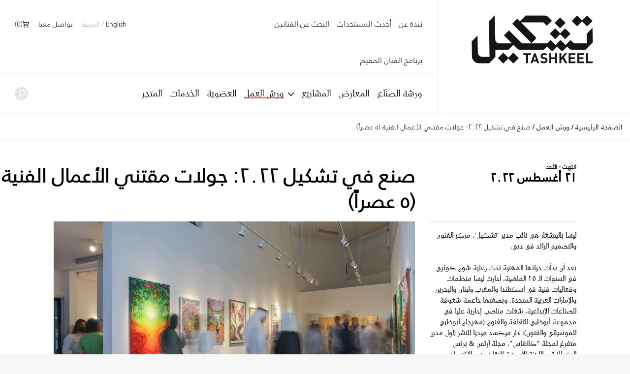

--- FILE ---
content_type: text/html; charset=UTF-8
request_url: https://tashkeel.org/ar/workshops/5pm-made-in-tashkeel-2022-collector-tours
body_size: 11216
content:


<!DOCTYPE html>
<!--[if IE 8]><html 	xmlns="http://www.w3.org/1999/xhtml"
	lang="ar"
			dir="rtl"
	 class="rtl ar no-js lt-ie10 lt-ie9"> <![endif]-->
<!--[if IE 9]><html 	xmlns="http://www.w3.org/1999/xhtml"
	lang="ar"
			dir="rtl"
	 class="rtl ar no-js lt-ie10"> <![endif]-->
<!--[if gt IE 8]><!--> <html 	xmlns="http://www.w3.org/1999/xhtml"
	lang="ar"
			dir="rtl"
	 class="rtl ar no-js"> <!--<![endif]-->

<head>
	<meta charset="utf-8">
	<meta http-equiv="X-UA-Compatible" content="IE=edge">
  <style>[x-cloak] { display: none !important; }</style>
		<meta name="viewport" content="width=device-width,user-scalable=no,initial-scale=1.0,maximum-scale=1.0">
	<link rel="home" href="https://tashkeel.org/ar/" />
  
<link rel="apple-touch-icon" sizes="57x57" href="/apple-icon-57x57.png?v=2">
<link rel="apple-touch-icon" sizes="60x60" href="/apple-icon-60x60.png?v=2">
<link rel="apple-touch-icon" sizes="72x72" href="/apple-icon-72x72.png?v=2">
<link rel="apple-touch-icon" sizes="76x76" href="/apple-icon-76x76.png?v=2">
<link rel="apple-touch-icon" sizes="114x114" href="/apple-icon-114x114.png?v=2">
<link rel="apple-touch-icon" sizes="120x120" href="/apple-icon-120x120.png?v=2">
<link rel="apple-touch-icon" sizes="144x144" href="/apple-icon-144x144.png?v=2">
<link rel="apple-touch-icon" sizes="152x152" href="/apple-icon-152x152.png?v=2">
<link rel="apple-touch-icon" sizes="180x180" href="/apple-icon-180x180.png?v=2">
<link rel="icon" type="image/png" sizes="192x192"  href="/android-icon-192x192.png?v=2">
<link rel="icon" type="image/png" sizes="32x32" href="/favicon-32x32.png?v=2">
<link rel="icon" type="image/png" sizes="96x96" href="/favicon-96x96.png?v=2">
<link rel="icon" type="image/png" sizes="16x16" href="/favicon-16x16.png?v=2">
<link rel="manifest" href="/manifest.json?v=2">
<meta name="msapplication-TileColor" content="#ffffff">
<meta name="msapplication-TileImage" content="/ms-icon-144x144.png?v=2">
<meta name="theme-color" content="#ffffff">

    
              
    <script defer src="https://cdn.jsdelivr.net/npm/alpinejs@3.x.x/dist/cdn.min.js"></script>

  <!--[if lt IE 9]>
  <script src="/assets/js/vendor/html5shiv.min.js"></script>
  <![endif]-->


<title>Tashkeel | صنع في تشكيل ٢٠٢٢: جولات مقتني الأعمال الفنية (٥ عصراً)</title>
<script>window.dataLayer = window.dataLayer || [];
(function(w,d,s,l,i){w[l]=w[l]||[];w[l].push({'gtm.start':
new Date().getTime(),event:'gtm.js'});var f=d.getElementsByTagName(s)[0],
j=d.createElement(s),dl=l!='dataLayer'?'&l='+l:'';j.async=true;j.src=
'https://www.googletagmanager.com/gtm.js?id='+i+dl;f.parentNode.insertBefore(j,f);
})(window,document,'script','dataLayer','GTM-P494R9VN');
</script><meta name="generator" content="SEOmatic">
<meta name="description" content="Established in Dubai in 2008 by Lateefa bint Maktoum, Tashkeel seeks to provide a nurturing environment for the growth of contemporary art and design…">
<meta name="referrer" content="no-referrer-when-downgrade">
<meta name="robots" content="all">
<meta content="100063792673856" property="fb:profile_id">
<meta content="ar" property="og:locale">
<meta content="en_US" property="og:locale:alternate">
<meta content="Tashkeel" property="og:site_name">
<meta content="website" property="og:type">
<meta content="https://tashkeel.org/ar/workshops/5pm-made-in-tashkeel-2022-collector-tours" property="og:url">
<meta content="صنع في تشكيل ٢٠٢٢: جولات مقتني الأعمال الفنية (٥ عصراً)" property="og:title">
<meta content="Established in Dubai in 2008 by Lateefa bint Maktoum, Tashkeel seeks to provide a nurturing environment for the growth of contemporary art and design…" property="og:description">
<meta content="https://tashkeel.org/volumes/default/_1200x630_crop_center-center_82_none/tashkeel-logo.png?mtime=1670262353" property="og:image">
<meta content="1200" property="og:image:width">
<meta content="630" property="og:image:height">
<meta content="https://www.facebook.com/TashkeelStudio/" property="og:see_also">
<meta content="https://twitter.com/tashkeel" property="og:see_also">
<meta name="twitter:card" content="summary_large_image">
<meta name="twitter:site" content="@tashkeel">
<meta name="twitter:creator" content="@tashkeel">
<meta name="twitter:title" content="صنع في تشكيل ٢٠٢٢: جولات مقتني الأعمال الفنية (٥ عصراً)">
<meta name="twitter:description" content="Established in Dubai in 2008 by Lateefa bint Maktoum, Tashkeel seeks to provide a nurturing environment for the growth of contemporary art and design…">
<meta name="twitter:image" content="https://tashkeel.org/volumes/default/_1200x630_crop_center-center_82_none/tashkeel-logo.png?mtime=1670262353">
<meta name="twitter:image:width" content="1200">
<meta name="twitter:image:height" content="630">
<link href="https://tashkeel.org/ar/workshops/5pm-made-in-tashkeel-2022-collector-tours" rel="canonical">
<link href="https://tashkeel.org/ar" rel="home">
<link href="https://tashkeel.org/ar/workshops/5pm-made-in-tashkeel-2022-collector-tours" rel="alternate" hreflang="ar">
<link href="https://tashkeel.org/workshops/5pm-made-in-tashkeel-2022-collector-tours" rel="alternate" hreflang="x-default">
<link href="https://tashkeel.org/workshops/5pm-made-in-tashkeel-2022-collector-tours" rel="alternate" hreflang="en-us">
<link href="/assets/css/fonts.css?v=1740197803" rel="stylesheet">
<link href="/assets/css/vendor/normalize.css?v=1740197903" rel="stylesheet">
<link href="/assets/vendor_pkg/owlcarousel/owl.carousel.css?v=1740198289" rel="stylesheet">
<link href="/assets/vendor_pkg/fresco/fresco.css?v=1740198277" rel="stylesheet">
<link href="/assets/vendor_pkg/fancybox/jquery.fancybox.css?v=1740198274" rel="stylesheet">
<link href="/assets/vendor_pkg/tipped/css/tipped/tipped.css?v=1740198319" rel="stylesheet">
<link href="/assets/css/application.css?v=1740197766" rel="stylesheet"></head>
<body><noscript><iframe src="https://www.googletagmanager.com/ns.html?id=GTM-P494R9VN"
height="0" width="0" style="display:none;visibility:hidden"></iframe></noscript>

<div id="container" class="remodal-bg">
	<div id="containerInner">

		<header id="top">

			<div class="logo">
				<a href="https://tashkeel.org/ar/" title="الصفحة الرئيسية">
					<img src="/assets/img/logo_tashkeel_lg_v2024.png?v=2" alt="تشكيل">
				</a>
			</div>

			<div id="nav" class="navBars">

        				<div class="topNavBars">

										<div class="primaryNav">
						<nav>
							<ul>
								<li class="home"><a href="https://tashkeel.org/ar/" title="الصفحة الرئيسية" class="">الصفحة الرئيسية</a></li>
								<li class="studios"><a href="https://tashkeel.org/ar/makerspace" title="ورشة الصنّاع" class="">ورشة الصنّاع</a></li>
								<li class="exhibitions"><a href="https://tashkeel.org/ar/exhibitions" title="المعارض" class="">المعارض</a></li>
								<li class="projects"><a href="https://tashkeel.org/ar/projects" title="المشاريع" class="">المشاريع</a></li>
								<li class="workshops">
									<a href="https://tashkeel.org/ar/workshops" title="ورش العمل" class="active">ورش العمل</a>
									<ul>
										<li><a href="https://tashkeel.org/ar/workshops/adult" title="Adult Workshops">الكبار</a></li>
										<li><a href="https://tashkeel.org/ar/workshops/youth" title="ورش عمل الصغار">الصغار</a></li>
									</ul>
								</li>
								<li class="youth"><a href="https://tashkeel.org/ar/membership" title="العضوية" class="">العضوية</a></li>
                <li class="consultancy"><a href="https://tashkeel.org/ar/consultancy" title="الخدمات الاستشارية" class="">الخدمات</a></li>
								<li class="residencies"><a href="https://shop.tashkeel.org" target="_blank" title="المتجر">المتجر</a></li>
							</ul>
						</nav>
					</div>

					<div class="utilityNavA">
						<nav>
							<ul>
								<li><a href="https://tashkeel.org/ar/about" title="نبذة عن" >نبذة عن</a></li>
								<li><a href="https://tashkeel.org/ar/calendar" title="أحدث المستجدات" class="">أحدث المستجدات</a></li>
                <li><a href="https://tashkeel.org/ar/artists" title="البحث عن الفنانين" class="">البحث عن الفنانين</a></li>
                <li class="residencies"><a href="https://tashkeel.org/ar/residencies" title="برنامج الفنان المقيم" class="">برنامج الفنان المقيم</a></li>
																							</ul>
						</nav>
					</div>

					<div class="utilityNavB">
						<nav>
							<ul>
                												<li class="languageSwitcher">
									<a href="https://tashkeel.org/workshops/5pm-made-in-tashkeel-2022-collector-tours" dir="ltr"  title="English">English</a>
									<span class="divider">/</span>
									<a href="https://tashkeel.org/ar/workshops/5pm-made-in-tashkeel-2022-collector-tours" dir="rtl" class="active" title="العربية">العربية</a>
								</li>
								<li class="contact"><a href="https://tashkeel.org/ar/contact" title="تواصل معنا" class="">تواصل معنا</a></li>
                <li>
                  <script>
                    async function getCartTotalQty() {
                      const headers = new Headers({
                        'Content-Type': 'application/json',
                        'Accept': 'application/json',
                        'X-Requested-With': 'XMLHttpRequest'
                      });

                      const myRequest = new Request('?action=commerce/cart/get-cart', {
                        responseType: 'json',
                        headers: headers
                      });

                      const response = await fetch(myRequest);
                      let c = await response.json();
                      return c.cart.totalQty;
                    }
                  </script>
                  <a title="السلّة"
                     href="https://tashkeel.org/ar/cart"
                     x-data="{}"
                     class=" inline-flex align-baseline gap-2"
                     style="transform: translateY(1px)">
                    <svg aria-hidden="true" focusable="false" role="presentation" viewBox="0 0 25 25"
                         width="13"
                         height="13"
                         style="transform: translateY(1px)"><path d="M5.058 23a2 2 0 1 0 4.001-.001A2 2 0 0 0 5.058 23zm12.079 0c0 1.104.896 2 2 2s1.942-.896 1.942-2-.838-2-1.942-2-2 .896-2 2zM0 1a1 1 0 0 0 1 1h1.078l.894 3.341L5.058 13c0 .072.034.134.042.204l-1.018 4.58A.997.997 0 0 0 5.058 19h16.71a1 1 0 0 0 0-2H6.306l.458-2.061c.1.017.19.061.294.061h12.31c1.104 0 1.712-.218 2.244-1.5l3.248-6.964C25.423 4.75 24.186 4 23.079 4H5.058c-.157 0-.292.054-.438.088L3.844.772A1 1 0 0 0 2.87 0H1a1 1 0 0 0-1 1zm5.098 5H22.93l-3.192 6.798c-.038.086-.07.147-.094.19-.067.006-.113.012-.277.012H7.058v-.198l-.038-.195L5.098 6z"></path></svg>
                    <span>(<span x-text="await getCartTotalQty()">0</span>)</span>
                  </a></li>
							</ul>
						</nav>
					</div>
				</div>

				<div class="bottomNavBars">
					<div class="primaryNav">
						<nav>
							<ul>
								<li class="studios"><a href="https://tashkeel.org/ar/makerspace" title="ورشة الصنّاع" class="">ورشة الصنّاع</a></li>
								<li class="exhibitions"><a href="https://tashkeel.org/ar/exhibitions" title="المعارض" class="">المعارض</a></li>
								<li class="projects"><a href="https://tashkeel.org/ar/projects" title="المشاريع" class="">المشاريع</a></li>
								<li class="workshops submenu__trigger">
									<a href="https://tashkeel.org/ar/workshops" title="ورش العمل" class="active">ورش العمل</a>
									<ul>
										<li><a href="https://tashkeel.org/ar/workshops/adult" title="Adult Workshops">الكبار</a></li>
										<li><a href="https://tashkeel.org/ar/workshops/youth" title="ورش عمل الصغار">الصغار</a></li>
									</ul>
								</li><li class="youth"><a href="https://tashkeel.org/ar/membership" title="العضوية" class="">العضوية</a></li>
                				<li class="consultancy"><a href="https://tashkeel.org/ar/consultancy" title="الخدمات الاستشارية" class="">الخدمات</a></li>
								<li class="residencies"><a href="https://shop.tashkeel.org" target="_blank" title="المتجر">المتجر</a></li>
							</ul>
						</nav>
					</div>

					<form class="searchBox" action="https://tashkeel.org/ar/search" method="get">
						<input type="search" name="q" required="required" placeholder="بحث...">
						<button type="submit" class="icn icn--search">
							<!-- http://j.eremy.net/inline-svg-with-ie8-fallback-support/ -->
<!--[if gte IE 9]><!-->
<svg class="block" xmlns="http://www.w3.org/2000/svg" width="22px" height="26px" viewBox="316.892 773.68 22 26"><path fill="#fff" d="M334.691,776.167c-3.886-3.119-9.563-2.496-12.681,1.389c-2.926,3.646-2.56,8.867,0.705,12.074l-4.667,7.106
c-0.519,0.646-0.417,1.595,0.232,2.113c0.648,0.521,1.594,0.416,2.114-0.23l4.787-7.255c0.004-0.005,0.005-0.01,0.009-0.014
c3.689,1.747,8.223,0.82,10.89-2.501C339.198,784.962,338.576,779.285,334.691,776.167z M334.342,787.454
c-2.348,2.925-6.624,3.395-9.55,1.046c-2.926-2.349-3.395-6.624-1.045-9.55s6.625-3.394,9.55-1.046
C336.223,780.251,336.691,784.528,334.342,787.454z"/></svg>
<!--<![endif]-->
<!--[if lte IE 8]>
<img src="/assets/img/icn_search.png" alt="بحث">
<![endif]-->						</button>
					</form>
				</div>

				<a href="#top" id="nav-close-btn" class="icnMenuClose">
					Close
				</a>
			</div>

			<a href="#nav" id="nav-open-btn" class="icnMenu">
				Open
			</a>

		</header>

					<div vocab="http://schema.org/" id="breadcrumbBar" class="breadcrumbs">
				<span class="breadcrumbs__desktop">
					<a class="breadcrumbs__crumb" typeof="breadcrumb" property="url" href="https://tashkeel.org/ar/" title="الصفحة الرئيسية">الصفحة الرئيسية</a>

											<span class="breadcrumbs__divider">/</span>
						<a class="breadcrumbs__crumb " typeof="breadcrumb" property="url" href="https://tashkeel.org/ar/workshops" title="ورش العمل">ورش العمل</a>
											<span class="breadcrumbs__divider">/</span>
						<a class="breadcrumbs__crumb active" typeof="breadcrumb" property="url" href="https://tashkeel.org/ar/workshops/5pm-made-in-tashkeel-2022-collector-tours" title="صنع في تشكيل ٢٠٢٢: جولات مقتني الأعمال الفنية (٥ عصراً)">صنع في تشكيل ٢٠٢٢: جولات مقتني الأعمال الفنية (٥ عصراً)</a>
									</span>

				<span class="breadcrumbs__mobile">
																
					<a class="breadcrumbs__crumb" typeof="breadcrumb" property="url" href="https://tashkeel.org/ar/workshops" title="ورش العمل">ورش العمل</a>
				</span>
			</div>
		
		<main role="main" class="workshopsEntry">
			    
  <div class="workshopsEntry__header">

    <h1 class="workshopsEntry__title">صنع في تشكيل ٢٠٢٢: جولات مقتني الأعمال الفنية (٥ عصراً)</h1>

        
        
      <h4 class="workshopsEntry__starts">
        <span class="workshopsEntry__startDay">
          انتهت - الأحد
        </span>
        <span class="workshopsEntry__startDate">
          ٢١ أغسطس ٢٠٢٢
        </span>
      </h4>

      </div>

  <div class="workshopsEntry__inner">

    <div class="workshopsEntry__overview">

      
                                    
                
      
                    <div class="workshopsEntry__instructors">
                      <div class="rte">
              <p>ليسا باليتشغار هي نائب مدير "تشكيل"، مركز الفنون والتصميم الرائد في دبي.</p>
<p>بعد أن بدأت حياتها المهنية تحت رعاية شون كونري في السنوات الـ ٢٥ الماضية، أدارت ليسا منظمات وفعاليات فنية في اسكتلندا والمغرب ولبنان والبحرين والإمارات العربية المتحدة. وبصفتها داعمة شغوفة للصناعات الإبداعية، شغلت مناصب إدارية عليا في مجموعة أبوظبي للثقافة والفنون (مهرجان أبوظبي للموسيقى والفنون)؛ دار ميكسد ميديا للنشر (أول محرر متفرغ لمجلة “كانفاس”، مجلة آرتس & برنس البريطانية، واللجنة الأوروبية للتقارب بين الاقتصاد والثقافة.</p>
            </div>
                  </div>
      
      
        <div class="workshopsEntry__overview__inner rte">

                      <h4>جدول الأعمال:</h4>
            <p><strong>التاريخ:</strong> ٢١ أغسطس ٢٠٢٢<br><strong>الوقت: </strong>: ٥ عصراً - ٦ مساءً</p>
          
          
          
          
                      <h4>الموقع:</h4>
                                          <p>تشكيل ند الشبا</p>
                                    
          
                      <p><strong>الحضور مجاني.</strong></p>
          
                      <h4>الموعد النهائي للتسجيل:</h4>
            <p>٢١ أغسطس ٢٠٢٢</p>
                  </div>

      
      <div class="pt-8 mt-8 border-t-2 border-grey-light">
        <div class="mb-8">
	<div class="
		flex
		flex-col
		justify-start
		">
		<h3 class="">
							مشاركة هذه الصفحة:
					</h3>
		<ul class="my-0 list-none clearfix">
			<li class="mb-2">
				<a class="flex items-center group block no-underline"
           href="https://www.facebook.com/sharer/sharer.php?u=https%3A%2F%2Ftashkeel.org%2Far%2Fworkshops%2F5pm-made-in-tashkeel-2022-collector-tours"
           target="_blank"
           rel="noopener noreferrer"
           title="مشاركة على فيسبوك">
					<div class="opacity-25 group-hover:opacity-100 transition-opacity align-middle">
						<!-- http://j.eremy.net/inline-svg-with-ie8-fallback-support/ -->
<!--[if gte IE 9]><!-->
<svg class="block" xmlns="http://www.w3.org/2000/svg" width="35" height="35" viewBox="0.5 0 35 35"><path d="M18 35C8.35 35 .5 27.148.5 17.5S8.35 0 18 0c9.648 0 17.5 7.85 17.5 17.5S27.648 35 18 35zm0-34C8.9 1 1.5 8.402 1.5 17.5 1.5 26.598 8.902 34 18 34c9.098 0 16.5-7.4 16.5-16.5C34.5 8.402 27.098 1 18 1zm3.348 16.976h-3V26H15.44v-8.023h-2v-2.89h2v-2.47c0-1.938 1.106-3.72 3.998-3.72 1.168 0 2.03.113 2.03.113l-.068 2.997S20.517 12 19.556 12c-1.04 0-1.21.48-1.21 1.277v1.81h3.138l-.136 2.89z"/></svg>
<!--<![endif]-->
<!--[if lte IE 8]>
<img src="/assets/img/icn_facebook.png" alt="تابع تشكيل على فيسبوك">
<![endif]-->
					</div>
											&nbsp;&nbsp;
						على فيسبوك				</a>
			</li>
			<li class="mb-2">
				<a class="flex items-center group block no-underline"
           href="https://twitter.com/intent/tweet?url=https%3A%2F%2Ftashkeel.org%2Far%2Fworkshops%2F5pm-made-in-tashkeel-2022-collector-tours"
           target="_blank"
           rel="noopener noreferrer"
           title="Share on X">
					<div class="opacity-25 group-hover:opacity-100 transition-opacity align-middle">
						<!-- http://j.eremy.net/inline-svg-with-ie8-fallback-support/ -->
<!--[if gte IE 9]><!-->
<svg class="block" width="35" height="35" viewBox="0 0 35 35" xmlns="http://www.w3.org/2000/svg">
<path fill-rule="evenodd" clip-rule="evenodd" d="M0 17.5C0 7.85156 7.85156 0 17.5 0C27.1484 0 35 7.85156 35 17.5C35 27.1484 27.1484 35 17.5 35C7.85156 35 0 27.1484 0 17.5ZM1 17.5C1 26.6016 8.40234 34 17.5 34C26.5977 34 34 26.6016 34 17.5C34 8.40234 26.5977 1 17.5 1C8.39844 1 1 8.40234 1 17.5ZM25.9375 10H23.1758L18.6289 14.793L14.6953 10H9L15.8047 18.2031L9.35547 25H12.1172L17.0938 19.7578L21.4453 25H27L19.9062 16.3555L25.9375 10ZM23.7383 23.4766H22.207L12.2227 11.4414H13.8633L23.7383 23.4766Z"/></svg>
<!--<![endif]-->
<!--[if lte IE 8]>
<img src="/assets/img/icn_twitter.png" alt="تابع تشكيل على تويتر">
<![endif]-->
					</div>
											&nbsp;&nbsp;
						On X				</a>
			</li>
		</ul>
	</div>
</div>
      </div>
    </div>

    <div class="workshopsEntry__content">

            		
	
				<div class="workshopsEntry__slideshow slideshow slideshow--slideshowStatic" data-length="1">

													<div>
			
							<img src="https://tashkeel.org/volumes/exhibitions/Made-in-Tashkeel/Made-in-Tashkeel-2022/_slideshowStatic/Untitled-1.jpg" alt="Untitled 1">
					</div>
	
					</div>
			



      <div class="workshopsEntry__primary rte">
        <p>هل أنتم مهتمون باقتناء الفنون في الإمارات؟ احصلوا على معلومات حول اقتناء الأعمال ميسورة التكلفة في واحدة من هذه الجولات الساعيّة. انضموا إلى نائب مدير تشكيل، ليسا بالتيشغار، للقيام بجولة تعريفية حول معرض تشكيل الصيفي، واحصلوا على نظرة عن كثب على قصص وموضوعات الأعمال الفنية المعروضة والتي لا تعد ولا تحصى، واكتشفوا العوامل الرئيسية التي يمكن أن تساعدكم في عملية الاقتناء الصحيح التي تناسب منازلكم أو مكاتبكم.</p>
      </div>



    </div>
  </div>

  
  
    <section class="section workshopsEntry__related">

      <div class="section__header section__header--borderless">
        <h2 class="section__header__text">ورش العمل ذات الصلة</h2>
      </div>

            	<div class="teasers teasers--count3 teasers--workshops">
		<div class="teasers__row">
			<div class="teasers__row__inner flex flex-wrap">

				
									<div class="teasers__block">
						<a href="https://tashkeel.org/ar/workshops/4pm-made-in-tashkeel-2022-collector-tours" class="figure figure--workshops">
							<figure class="figure__figure">

																										<img class="figure__image" src="https://tashkeel.org/volumes/exhibitions/Made-in-Tashkeel/Made-in-Tashkeel-2022/_teaser/Untitled-1.jpg" alt="Untitled 1">
								
								<div class="figure__figcaption">

									<div class="figure__header">
										<h3 class="figure__title">صنع في تشكيل ٢٠٢٢: جولات مقتني الأعمال الفنية (٤ عصراً)</h3>
									</div>

									<div class="figure__excerpt">
																						
		
		
		
		
		<p>هل أنتم مهتمون باقتناء الفنون في الإمارات؟ احصلوا على معلومات حول اقتناء الأعمال ميسورة التكلفة في واحدة من هذه الجولات الساعيّة.</p>


									</div>

									<div class="figure__footer">
                    																					<div class="figure--workshops__instructors">
												<strong>المدربين:</strong> ليسا  باليتشغار<br>
											</div>
										
																				
																															<div class="figure--workshops__date">
												انتهت - ٢١ أغسطس ٢٠٢٢
											</div>
										
																																										
																													</div>
								</div>
							</figure>
						</a>
					</div>
									<div class="teasers__block">
						<a href="https://tashkeel.org/ar/workshops/12pm-made-in-tashkeel-2022-collector-tours" class="figure figure--workshops">
							<figure class="figure__figure">

																										<img class="figure__image" src="https://tashkeel.org/volumes/exhibitions/Made-in-Tashkeel/Made-in-Tashkeel-2022/_teaser/Untitled-1.jpg" alt="Untitled 1">
								
								<div class="figure__figcaption">

									<div class="figure__header">
										<h3 class="figure__title">صنع في تشكيل ٢٠٢٢: جولات مقتني الأعمال الفنية (١٢ ظهراً)</h3>
									</div>

									<div class="figure__excerpt">
																						
		
		
		
		
		<p>هل أنتم مهتمون باقتناء الفنون في الإمارات؟ احصلوا على معلومات حول اقتناء الأعمال ميسورة التكلفة في واحدة من هذه الجولات الساعيّة.</p>


									</div>

									<div class="figure__footer">
                    																					<div class="figure--workshops__instructors">
												<strong>المدربين:</strong> ليسا  باليتشغار<br>
											</div>
										
																				
																															<div class="figure--workshops__date">
												انتهت - ١٤ أغسطس ٢٠٢٢
											</div>
										
																															
																													</div>
								</div>
							</figure>
						</a>
					</div>
									<div class="teasers__block">
						<a href="https://tashkeel.org/ar/workshops/11am-made-in-tashkeel-2022-collector-tours" class="figure figure--workshops">
							<figure class="figure__figure">

																										<img class="figure__image" src="https://tashkeel.org/volumes/exhibitions/Made-in-Tashkeel/Made-in-Tashkeel-2022/_teaser/Untitled-1.jpg" alt="Untitled 1">
								
								<div class="figure__figcaption">

									<div class="figure__header">
										<h3 class="figure__title">صنع في تشكيل ٢٠٢٢: جولات مقتني الأعمال الفنية (١١ صباحاً)</h3>
									</div>

									<div class="figure__excerpt">
																						
		
		
		
		
		<p>هل أنتم مهتمون باقتناء الفنون في الإمارات؟ احصلوا على معلومات حول اقتناء الأعمال ميسورة التكلفة في واحدة من هذه الجولات الساعيّة.</p>


									</div>

									<div class="figure__footer">
                    																					<div class="figure--workshops__instructors">
												<strong>المدربين:</strong> ليسا  باليتشغار<br>
											</div>
										
																				
																															<div class="figure--workshops__date">
												انتهت - ١٤ أغسطس ٢٠٢٢
											</div>
										
																															
																													</div>
								</div>
							</figure>
						</a>
					</div>
				
			</div>
		</div>
	</div>


      <div class="section__footer">
        <a class="btn" href="https://tashkeel.org/ar/workshops" title="استعراض كافة ورش العمل">استعراض كافة ورش العمل</a>
      </div>

    </section>
    <section class="heartbeat">
	<div class="heartbeat__row heartbeat__row--1">
		<div class="heartbeat__hours">
			<div class="section">
				<div class="section__header section__header--heartbeat">
					<h3 class="section__header__text">ساعات العمل</h3>
				</div>

				<div class="heartbeat__content">
          <div>
            <p><strong>ورشة الصُنّاع</strong></p><p>المستودع رقم 89، السركال أفنيو</p><p>السبت – الخميس  من 10 صباحاً إلى 7 مساءً</p><p>(مغلق أيام الجمعة والعطلات الرسمية).</p><p> </p><p><strong>تشكيل ند الشبا</strong></p><p>شارع 20/5، ند الشبا 1</p><p>يومياً من 8 صباحاً إلى 10 مساءً</p>
          </div>
          <br>
					<a class="cta" href="https://tashkeel.org/ar/contact" title="كيف تجدونا">كيف تجدونا</a>

				</div>
			</div>
		</div>

		<div class="heartbeat__calendar">
			<div class="section">
				<div class="section__header section__header--heartbeat">
					<h3 class="section__header__text">التقويم</h3>
				</div>

				<div class="heartbeat__content">
          


                          
                                                                                                                                                                                                                                                                                                                                                                                                                                                                                                                                                                                                              
  <table class="calendar">
    <thead class="calendar__days">
    <tr class="calendar__header">
      <th>
                <a href="https://tashkeel.org/ar/calendar/widget/2025/12" class="calendar__arrow calendar__arrow--prev"><img src="/assets/img/carat-right.png" alt="" /></a>
      </th>
      <th colspan="5">
        <h2 class="calendar__heading" colspan="5">
          يناير
        </h2>
      </th>
      <th>
                <a href="https://tashkeel.org/ar/calendar/widget/2026/2" class="calendar__arrow calendar__arrow--next" colspan="1"><img src="/assets/img/carat-left.png" alt="" /></a>
      </th>
    </tr>
    <tr class="calendar__day__names">
                                  <th class="calendar__day__weekend">الأحد</th>
                      <th class="">الاثنين</th>
                      <th class="">الثلاثاء</th>
                      <th class="">الأربعاء</th>
                      <th class="">الخميس</th>
                      <th class="">الجمعة</th>
                      <th class="calendar__day__weekend">السبت</th>
          </tr>
    </thead>
    <tbody>
          <tr class="calendar__week">
                                                                                                                                                                  <td
            class="calendar__day calendar__day__past calendar__day__prevMonth">
                          28
                      </td>
                                                                                                                                                                  <td
            class="calendar__day calendar__day__past calendar__day__prevMonth">
                          29
                      </td>
                                                                                                                                                                  <td
            class="calendar__day calendar__day__past calendar__day__prevMonth">
                          30
                      </td>
                                                                                                                                                                  <td
            class="calendar__day calendar__day__past calendar__day__prevMonth">
                          31
                      </td>
                                                                                                                                                                  <td
            class="calendar__day calendar__day__past calendar__day__currentMonth">
                          01
                      </td>
                                                                                                                                                                                        <td
            class="calendar__day calendar__day__past calendar__day__currentMonth calendar__day__closed">
                          02
                      </td>
                                                                                                                                                                  <td
            class="calendar__day calendar__day__past calendar__day__currentMonth">
                          03
                      </td>
              </tr>
          <tr class="calendar__week">
                                                                                                                                                                  <td
            class="calendar__day calendar__day__past calendar__day__currentMonth">
                          04
                      </td>
                                                                                                                                                                  <td
            class="calendar__day calendar__day__past calendar__day__currentMonth">
                          05
                      </td>
                                                                                                                                                                  <td
            class="calendar__day calendar__day__past calendar__day__currentMonth">
                          06
                      </td>
                                                                                                                                                                  <td
            class="calendar__day calendar__day__past calendar__day__currentMonth">
                          07
                      </td>
                                                                                                                                                                  <td
            class="calendar__day calendar__day__past calendar__day__currentMonth">
                          08
                      </td>
                                                                                                                                                                                        <td
            class="calendar__day calendar__day__past calendar__day__currentMonth calendar__day__closed">
                          09
                      </td>
                                                                                                                                                                  <td
            class="calendar__day calendar__day__past calendar__day__currentMonth">
                          10
                      </td>
              </tr>
          <tr class="calendar__week">
                                                                                                                                                                                        <td
            class="calendar__day calendar__day__past calendar__day__currentMonth calendar__day__hasEvents">
                          <a class="calendar__events__link" href="https://tashkeel.org/ar/calendar/2026/01/11" title="View all entries for ٢٠٢٦/٠١/١١">
                11
              </a>
                      </td>
                                                                                                                                                                                        <td
            class="calendar__day calendar__day__past calendar__day__currentMonth calendar__day__hasEvents">
                          <a class="calendar__events__link" href="https://tashkeel.org/ar/calendar/2026/01/12" title="View all entries for ٢٠٢٦/٠١/١٢">
                12
              </a>
                      </td>
                                                                                                                                                                                        <td
            class="calendar__day calendar__day__past calendar__day__currentMonth calendar__day__hasEvents">
                          <a class="calendar__events__link" href="https://tashkeel.org/ar/calendar/2026/01/13" title="View all entries for ٢٠٢٦/٠١/١٣">
                13
              </a>
                      </td>
                                                                                                                                                                                        <td
            class="calendar__day calendar__day__past calendar__day__currentMonth calendar__day__hasEvents">
                          <a class="calendar__events__link" href="https://tashkeel.org/ar/calendar/2026/01/14" title="View all entries for ٢٠٢٦/٠١/١٤">
                14
              </a>
                      </td>
                                                                                                                                                                                        <td
            class="calendar__day calendar__day__past calendar__day__currentMonth calendar__day__hasEvents">
                          <a class="calendar__events__link" href="https://tashkeel.org/ar/calendar/2026/01/15" title="View all entries for ٢٠٢٦/٠١/١٥">
                15
              </a>
                      </td>
                                                                                                                                                                                        <td
            class="calendar__day calendar__day__past calendar__day__currentMonth calendar__day__closed">
                          16
                      </td>
                                                                                                                                                                                        <td
            class="calendar__day calendar__day__past calendar__day__currentMonth calendar__day__hasEvents">
                          <a class="calendar__events__link" href="https://tashkeel.org/ar/calendar/2026/01/17" title="View all entries for ٢٠٢٦/٠١/١٧">
                17
              </a>
                      </td>
              </tr>
          <tr class="calendar__week">
                                                                                                                                                                                        <td
            class="calendar__day calendar__day__past calendar__day__currentMonth calendar__day__hasEvents">
                          <a class="calendar__events__link" href="https://tashkeel.org/ar/calendar/2026/01/18" title="View all entries for ٢٠٢٦/٠١/١٨">
                18
              </a>
                      </td>
                                                                                                                                                                                        <td
            class="calendar__day calendar__day__currentMonth calendar__day__today calendar__day__hasEvents">
                          <a class="calendar__events__link" href="https://tashkeel.org/ar/calendar/2026/01/19" title="View all entries for ٢٠٢٦/٠١/١٩">
                19
              </a>
                      </td>
                                                                                                                                                                  <td
            class="calendar__day calendar__day__currentMonth calendar__day__hasEvents">
                          <a class="calendar__events__link" href="https://tashkeel.org/ar/calendar/2026/01/20" title="View all entries for ٢٠٢٦/٠١/٢٠">
                20
              </a>
                      </td>
                                                                                                                                                                  <td
            class="calendar__day calendar__day__currentMonth calendar__day__hasEvents">
                          <a class="calendar__events__link" href="https://tashkeel.org/ar/calendar/2026/01/21" title="View all entries for ٢٠٢٦/٠١/٢١">
                21
              </a>
                      </td>
                                                                                                                                                                  <td
            class="calendar__day calendar__day__currentMonth calendar__day__hasEvents">
                          <a class="calendar__events__link" href="https://tashkeel.org/ar/calendar/2026/01/22" title="View all entries for ٢٠٢٦/٠١/٢٢">
                22
              </a>
                      </td>
                                                                                                                                                                  <td
            class="calendar__day calendar__day__currentMonth calendar__day__closed">
                          23
                      </td>
                                                                                                                                                                  <td
            class="calendar__day calendar__day__currentMonth calendar__day__hasEvents">
                          <a class="calendar__events__link" href="https://tashkeel.org/ar/calendar/2026/01/24" title="View all entries for ٢٠٢٦/٠١/٢٤">
                24
              </a>
                      </td>
              </tr>
          <tr class="calendar__week">
                                                                                                                                                                  <td
            class="calendar__day calendar__day__currentMonth calendar__day__hasEvents">
                          <a class="calendar__events__link" href="https://tashkeel.org/ar/calendar/2026/01/25" title="View all entries for ٢٠٢٦/٠١/٢٥">
                25
              </a>
                      </td>
                                                                                                                                                                  <td
            class="calendar__day calendar__day__currentMonth calendar__day__hasEvents">
                          <a class="calendar__events__link" href="https://tashkeel.org/ar/calendar/2026/01/26" title="View all entries for ٢٠٢٦/٠١/٢٦">
                26
              </a>
                      </td>
                                                                                                                                                                  <td
            class="calendar__day calendar__day__currentMonth calendar__day__hasEvents">
                          <a class="calendar__events__link" href="https://tashkeel.org/ar/calendar/2026/01/27" title="View all entries for ٢٠٢٦/٠١/٢٧">
                27
              </a>
                      </td>
                                                                                                                                                                  <td
            class="calendar__day calendar__day__currentMonth calendar__day__hasEvents">
                          <a class="calendar__events__link" href="https://tashkeel.org/ar/calendar/2026/01/28" title="View all entries for ٢٠٢٦/٠١/٢٨">
                28
              </a>
                      </td>
                                                                                                                                                                  <td
            class="calendar__day calendar__day__currentMonth calendar__day__hasEvents">
                          <a class="calendar__events__link" href="https://tashkeel.org/ar/calendar/2026/01/29" title="View all entries for ٢٠٢٦/٠١/٢٩">
                29
              </a>
                      </td>
                                                                                                                                                                  <td
            class="calendar__day calendar__day__currentMonth calendar__day__closed">
                          30
                      </td>
                                                                                                                                                                  <td
            class="calendar__day calendar__day__currentMonth calendar__day__hasEvents">
                          <a class="calendar__events__link" href="https://tashkeel.org/ar/calendar/2026/01/31" title="View all entries for ٢٠٢٦/٠١/٣١">
                31
              </a>
                      </td>
              </tr>
        </tbody>
  </table>
					<a class="cta cta-events" href="https://tashkeel.org/ar/calendar" title="استعراض كافة الفعاليات">استعراض كافة الفعاليات</a>
				</div>

			</div>
		</div>
	</div>
	<div class="heartbeat__row heartbeat__row--2">
		<div class="heartbeat__updates">
			<div class="section">
				<div class="section__header section__header--heartbeat">
					<h3 class="section__header__text">احصلوا على أحدث المستجدات</h3>
				</div>

				<div class="heartbeat__content">
					<div class="heartbeat__newsletter">
						<div class="heartbeat__newsletter__content">
							<h4 class="hearbeat__newsletter__heading">اشترك في نشرتنا البريدية</h4>
							<div class="heartbeat__newsletter__incentive">
								<p>سجّل لتكون أول من يعلم بشأن ورش العمل، والمعارض، والأخبار والفعاليات القادمة.</p>
							</div>

                            <br>
              <a class="cta" href="https://tashkeel.org/ar/subscribe"
                 title="اشترك في نشرتنا البريدية">نضم الان</a>

                          </div>
          </div>

					<div class="heartbeat__social">
						<div class="heartbeat__social__content">
							<h4 class="hearbeat__social__heading">تواصل معنا</h4>
							<ul>
								<li class="facebook">
									<a href="https://www.facebook.com/TashkeelStudio" target="_blank" rel="nofollow" title="تابعنا على فيسبوك">
										<!-- http://j.eremy.net/inline-svg-with-ie8-fallback-support/ -->
<!--[if gte IE 9]><!-->
<svg class="block" xmlns="http://www.w3.org/2000/svg" width="35" height="35" viewBox="0.5 0 35 35"><path d="M18 35C8.35 35 .5 27.148.5 17.5S8.35 0 18 0c9.648 0 17.5 7.85 17.5 17.5S27.648 35 18 35zm0-34C8.9 1 1.5 8.402 1.5 17.5 1.5 26.598 8.902 34 18 34c9.098 0 16.5-7.4 16.5-16.5C34.5 8.402 27.098 1 18 1zm3.348 16.976h-3V26H15.44v-8.023h-2v-2.89h2v-2.47c0-1.938 1.106-3.72 3.998-3.72 1.168 0 2.03.113 2.03.113l-.068 2.997S20.517 12 19.556 12c-1.04 0-1.21.48-1.21 1.277v1.81h3.138l-.136 2.89z"/></svg>
<!--<![endif]-->
<!--[if lte IE 8]>
<img src="/assets/img/icn_facebook.png" alt="تابع تشكيل على فيسبوك">
<![endif]-->
										تابعنا على فيسبوك
									</a>
								</li>
								<li class="twitter">
									<a href="https://twitter.com/Tashkeel" target="_blank" rel="nofollow" title="تابعنا على تويتر">
										<!-- http://j.eremy.net/inline-svg-with-ie8-fallback-support/ -->
<!--[if gte IE 9]><!-->
<svg class="block" width="35" height="35" viewBox="0 0 35 35" xmlns="http://www.w3.org/2000/svg">
<path fill-rule="evenodd" clip-rule="evenodd" d="M0 17.5C0 7.85156 7.85156 0 17.5 0C27.1484 0 35 7.85156 35 17.5C35 27.1484 27.1484 35 17.5 35C7.85156 35 0 27.1484 0 17.5ZM1 17.5C1 26.6016 8.40234 34 17.5 34C26.5977 34 34 26.6016 34 17.5C34 8.40234 26.5977 1 17.5 1C8.39844 1 1 8.40234 1 17.5ZM25.9375 10H23.1758L18.6289 14.793L14.6953 10H9L15.8047 18.2031L9.35547 25H12.1172L17.0938 19.7578L21.4453 25H27L19.9062 16.3555L25.9375 10ZM23.7383 23.4766H22.207L12.2227 11.4414H13.8633L23.7383 23.4766Z"/></svg>
<!--<![endif]-->
<!--[if lte IE 8]>
<img src="/assets/img/icn_twitter.png" alt="تابع تشكيل على تويتر">
<![endif]-->
										تابعنا على تويتر
									</a>
								</li>
								<li class="instagram">
									<a href="https://instagram.com/tashkeelstudio" target="_blank" rel="nofollow" title="تابعنا على إنستاغرام">
										<!-- http://j.eremy.net/inline-svg-with-ie8-fallback-support/ -->
<!--[if gte IE 9]><!-->
<!-- Generator: Adobe Illustrator 22.1.0, SVG Export Plug-In  -->
<svg class="block" xmlns="http://www.w3.org/2000/svg" width="35" height="35">
  <path d="M17.5 0C7.8 0 0 7.9 0 17.5S7.8 35 17.5 35C27.1 35 35 27.1 35 17.5S27.1 0 17.5 0zm0 34C8.4 34 1 26.6 1 17.5S8.4 1 17.5 1 34 8.4 34 17.5 26.6 34 17.5 34z"/>
  <path d="M17.5 9c-2.3 0-2.6 0-3.5.1-.9 0-1.5.2-2.1.4-.6.2-1 .5-1.5 1s-.8.9-1 1.5c-.2.5-.4 1.2-.4 2.1v3.4c0 2.3 0 2.6.1 3.5 0 .9.2 1.5.4 2.1.2.6.5 1 1 1.5s.9.8 1.5 1c.5.2 1.2.4 2.1.4.9 0 1.2.1 3.5.1s2.6 0 3.5-.1c.9 0 1.5-.2 2.1-.4.6-.2 1-.5 1.5-1s.8-.9 1-1.5c.2-.5.4-1.2.4-2.1 0-.9.1-1.2.1-3.5s0-2.6-.1-3.5c0-.9-.2-1.5-.4-2.1-.2-.6-.5-1-1-1.5s-.9-.8-1.5-1c-.5-.2-1.2-.4-2.1-.4h-3.6zm0 1.5c2.3 0 2.5 0 3.4.1.8 0 1.3.2 1.6.3.4.2.7.3 1 .6.3.3.5.6.6 1 .1.3.3.7.3 1.6v3.4c0 2.2 0 2.5-.1 3.4 0 .8-.2 1.3-.3 1.6-.2.4-.3.7-.6 1-.3.3-.6.5-1 .6-.3.1-.8.3-1.6.3h-3.4c-2.3 0-2.5 0-3.4-.1-.8 0-1.3-.2-1.6-.3-.4-.2-.7-.3-1-.6-.3-.3-.5-.6-.6-1-.1-.3-.3-.8-.3-1.6v-3.4V14c0-.8.2-1.3.3-1.6.1-.4.3-.7.6-1 .3-.3.6-.5 1-.6.3-.1.7-.3 1.6-.3h3.5zm0 2.6c-2.4 0-4.4 2-4.4 4.4 0 2.4 2 4.4 4.4 4.4 2.4 0 4.4-2 4.4-4.4 0-2.4-2-4.4-4.4-4.4zm0 7.2c-1.6 0-2.8-1.3-2.8-2.8s1.3-2.8 2.8-2.8 2.8 1.3 2.8 2.8-1.2 2.8-2.8 2.8zm5.6-7.3c0 .6-.5 1-1 1-.6 0-1-.5-1-1 0-.6.5-1 1-1 .5-.1 1 .4 1 1z"/>
</svg>
<!--<![endif]-->
<!--[if lte IE 8]>
<img src="/assets/img/icn_instagram.png" alt="تابع تشكيل على إنستاغرام">
<![endif]-->										تابعنا على إنستاغرام
									</a>
								</li>
								<li class="linkedIn">
									<a href="https://www.linkedin.com/company/tashkeel" target="_blank" rel="nofollow" title="تابعنا على ينكدين">
										<svg width="35" height="35" xmlns="http://www.w3.org/2000/svg" viewBox="0 0 35 35">
  <path d="M11.565 8.283a2.278 2.278 0 0 1-2.273 2.282 2.278 2.278 0 0 1-2.274-2.282A2.278 2.278 0 0 1 9.292 6a2.278 2.278 0 0 1 2.273 2.283Zm.018 4.108H7V27h4.583V12.391Zm7.317 0h-4.554V27h4.555v-7.669c0-4.264 5.527-4.612 5.527 0V27H29v-9.25c0-7.195-8.178-6.933-10.1-3.391V12.39Z"/><path d="M17.5 0C7.85 0 0 7.852 0 17.5S7.85 35 17.5 35C27.148 35 35 27.148 35 17.5S27.148 0 17.5 0Zm0 34.003C8.4 34.003.997 26.602.997 17.5.997 8.4 8.398.997 17.5.997 26.6.997 34.003 8.4 34.003 17.5c0 9.102-7.403 16.503-16.503 16.503Z"/>
</svg>
										تابعنا على ينكدين
									</a>
								</li>
								<li class="youtube">
									<a href="https://www.youtube.com/user/TashkeelStudio" target="_blank" rel="nofollow" title="شاهدنا على قناة اليوتيوب">
										<!-- http://j.eremy.net/inline-svg-with-ie8-fallback-support/ -->
<!--[if gte IE 9]><!-->
<!-- Generator: Adobe Illustrator 22.1.0, SVG Export Plug-In  -->
<svg class="block" xmlns="http://www.w3.org/2000/svg" width="35" height="35">
  <path d="M17.5 0C7.8 0 0 7.9 0 17.5S7.8 35 17.5 35C27.1 35 35 27.1 35 17.5S27.1 0 17.5 0zm0 34C8.4 34 1 26.6 1 17.5S8.4 1 17.5 1 34 8.4 34 17.5 26.6 34 17.5 34z"/>
  <path d="M25.7 13.4c-.2-.7-.8-1.3-1.5-1.5-1.3-.4-6.7-.4-6.7-.4s-5.4 0-6.7.4c-.7.2-1.3.8-1.5 1.5-.3 1.4-.4 2.8-.4 4.2 0 1.4.1 2.8.4 4.1.2.7.8 1.3 1.5 1.5 1.3.4 6.7.4 6.7.4s5.4 0 6.7-.4c.7-.2 1.3-.8 1.5-1.5.2-1.4.4-2.8.4-4.1 0-1.5-.1-2.9-.4-4.2zm-9.9 6.7V15l4.5 2.6-4.5 2.5z"/>
</svg>
<!--<![endif]-->
<!--[if lte IE 8]>
<img src="/assets/img/icn_instagram.png" alt="تابع تشكيل على إنستاغرام">
<![endif]-->										شاهدنا على قناة اليوتيوب
									</a>
								</li>
								<li class="googleArts">
									<a href="https://artsandculture.google.com/partner/tashkeel" target="_blank" rel="nofollow" title="تفضل بزيارتنا على Google للفنون والثقافة">
										<svg class="block" xmlns="http://www.w3.org/2000/svg" width="35" height="35" viewBox="0 0 35 35">
  <g fill="#000" fill-rule="nonzero">
    <path d="M5.853 12.941H7.51v.983c0 .433.35.783.784.783h18.529c.434 0 .784-.35.784-.783v-.983l1.656-.033v-2.017c0-.546 0-.547-.557-.75l-10.808-3.26a1.162 1.162 0 0 0-.68 0L6.41 10.142c-.557.167-.557.167-.557.75v2.05Z"/>
    <path d="M28.507 23.437h-.901v-.982a.783.783 0 0 0-.784-.783h-1.034v-9.988h-3.255v9.988h-3.32v-9.988h-3.312v9.988h-3.32v-9.988H9.328v9.988H8.293a.783.783 0 0 0-.784.783v.982h-.9a.783.783 0 0 0-.784.784V26.07H29.29V24.221a.783.783 0 0 0-.783-.784Z"/>
    <path d="M17.5 0C7.85 0 0 7.852 0 17.5S7.85 35 17.5 35C27.148 35 35 27.148 35 17.5S27.148 0 17.5 0Zm0 34.003C8.4 34.003.997 26.602.997 17.5.997 8.4 8.398.997 17.5.997 26.6.997 34.003 8.4 34.003 17.5c0 9.102-7.403 16.503-16.503 16.503Z"/>
  </g>
</svg>
										تفضل بزيارتنا على Google للفنون والثقافة
									</a>
								</li>
							</ul>
						</div>
					</div>
				</div>
			</div>
		</div>
	</div>
</section>
		</main>

		<footer id="footer" class="section section--footer">
			<div class="section__header">
				<h3 class="section__header__text">تواصل معنا</h3>
			</div>

			<div class="footer__container">
				<div class="footer__address footer__address--1">
					<div class="vcard">
						<div class="org">تشكيل</div>
						<div class="adr">
							صندوق بريد ١٢٢٢٥٥<br />
ند الشبا ١<br />
دبي، دولة الامارات العربية المتحدة
						</div>
					</div>
				</div>

				<div class="footer__address footer__address--2">
					<div class="vcard">
												<div class="adr">
							
						</div>
					</div>
				</div>

				<div class="footer__address footer__address--3">
					<div class="vcard">
						<div class="org">استوديو ومعرض تشكيل</div>
						<a class="email" href="/cdn-cgi/l/email-protection#deaabfadb6b5bbbbb29eaabfadb6b5bbbbb2f0b1acb9"><span class="__cf_email__" data-cfemail="235742504b4846464f635742504b4846464f0d4c5144">[email&#160;protected]</span></a>
						<a class="tel" dir="ltr" "tel:+97143363313">+971 4 336 3313</a>
					</div>
				</div>

				<div class="footer__siteby">
					<a href="https://www.onedarnleyroad.com" title="تصميم الموقع: ون دارنلي رود" target="_blank">تصميم الموقع: ون دارنلي رود</a>
				</div>
			</div>

		</footer>
	</div>
</div>


<script data-cfasync="false" src="/cdn-cgi/scripts/5c5dd728/cloudflare-static/email-decode.min.js"></script><script src="//ajax.googleapis.com/ajax/libs/jquery/2.1.1/jquery.min.js"></script>
<script>window.jQuery || document.write('<script src="/assets/js/vendor/jquery-2.1.1.min.js"><\/script>')</script>

<script>
	window.APP = window.APP || {};
	window.devMode = false;
	window.APP.dir = 'rtl';

	window.APP.phrases = {
		subscribedSuccessHeader : "شكراً لك على المشاركة",
		subscribedSuccessBody : "ستتلقى رسالة تأكيد عبر البريد الإلكتروني، يرجى مراجعة صندوق الرسائل الواردة."
	};
</script>



<!--[if lt IE 9]>
<script src="/assets/js/vendor/checked-polyfill.min.js"></script>
<script>
  $(document).ready(function() {
    $('input:radio, input:checkbox').checkedPolyfill();
  });
</script>
<![endif]-->
<script type="application/ld+json">{"@context":"https://schema.org","@graph":[{"@type":"WebPage","author":{"@id":"#identity"},"copyrightHolder":{"@id":"#identity"},"copyrightYear":"٢٠٢٢","creator":{"@id":"#creator"},"dateCreated":"2022-07-21T11:41:19+04:00","dateModified":"2022-07-21T12:42:16+04:00","datePublished":"2022-07-21T11:36:00+04:00","description":"Established in Dubai in 2008 by Lateefa bint Maktoum, Tashkeel seeks to provide a nurturing environment for the growth of contemporary art and design practice rooted in the UAE.","headline":"صنع في تشكيل ٢٠٢٢: جولات مقتني الأعمال الفنية (٥ عصراً)","image":{"@type":"ImageObject","url":"https://tashkeel.org/volumes/default/_1200x630_crop_center-center_82_none/tashkeel-logo.png?mtime=1670262353"},"inLanguage":"ar","mainEntityOfPage":"https://tashkeel.org/ar/workshops/5pm-made-in-tashkeel-2022-collector-tours","name":"صنع في تشكيل ٢٠٢٢: جولات مقتني الأعمال الفنية (٥ عصراً)","publisher":{"@id":"#creator"},"url":"https://tashkeel.org/ar/workshops/5pm-made-in-tashkeel-2022-collector-tours"},{"@id":"#identity","@type":"Organization","sameAs":["https://twitter.com/tashkeel","https://www.facebook.com/TashkeelStudio/"]},{"@id":"#creator","@type":"Organization"},{"@type":"BreadcrumbList","description":"Breadcrumbs list","itemListElement":[{"@type":"ListItem","item":"https://tashkeel.org/ar","name":"الصفحة الرئيسية","position":1},{"@type":"ListItem","item":"https://tashkeel.org/ar/workshops","name":"ورش العمل","position":2},{"@type":"ListItem","item":"https://tashkeel.org/ar/workshops/5pm-made-in-tashkeel-2022-collector-tours","name":"صنع في تشكيل ٢٠٢٢: جولات مقتني الأعمال الفنية (٥ عصراً)","position":3}],"name":"Breadcrumbs"}]}</script><script src="/assets/js/vendor/responsive-img.min.js?v=1740198189"></script>
<script src="/assets/js/vendor/modernizr.custom.41407.js?v=1740198187"></script>
<script src="/assets/js/vendor/masonry.pkgd.js?v=1740198185"></script>
<script src="/assets/js/vendor/imagesloaded.pkgd.js?v=1740198174"></script>
<script src="/assets/js/vendor/masonry.pkgd.min.js?v=1740198186"></script>
<script src="/assets/js/vendor/jquery.fitvids.js?v=1740198183"></script>
<script src="/assets/vendor_pkg/owlcarousel/owl.carousel.js?v=1740198290"></script>
<script src="/assets/vendor_pkg/fancybox/jquery.fancybox.pack.js?v=1740198276"></script>
<script src="/assets/vendor_pkg/fancybox/helpers/jquery.fancybox-media.js?v=1740198270"></script>
<script src="/assets/vendor_pkg/tipped/js/tipped/tipped.js?v=1740198323"></script>
<script src="/assets/vendor_pkg/fresco/fresco.js?v=1740198278"></script>
<script src="/assets/js/utils.js?v=1740198164"></script>
<script src="/assets/js/responsiveNav.js?v=1740198162"></script>
<script src="/assets/js/headerSearch.js?v=1740198160"></script>
<script src="/assets/js/headerSubmenu.js?v=1740198161"></script>
<script src="/assets/js/startup.js?v=1763059862"></script><script defer src="https://static.cloudflareinsights.com/beacon.min.js/vcd15cbe7772f49c399c6a5babf22c1241717689176015" integrity="sha512-ZpsOmlRQV6y907TI0dKBHq9Md29nnaEIPlkf84rnaERnq6zvWvPUqr2ft8M1aS28oN72PdrCzSjY4U6VaAw1EQ==" data-cf-beacon='{"version":"2024.11.0","token":"67c8206abbb349e9b4f65a2a24021905","r":1,"server_timing":{"name":{"cfCacheStatus":true,"cfEdge":true,"cfExtPri":true,"cfL4":true,"cfOrigin":true,"cfSpeedBrain":true},"location_startswith":null}}' crossorigin="anonymous"></script>
</body>
</html>


--- FILE ---
content_type: text/javascript
request_url: https://tashkeel.org/assets/js/headerSubmenu.js?v=1740198161
body_size: -253
content:
$( document ).ready(function() {
	// Submenu Reveals
    const submenuTriggers = document.querySelectorAll('.submenu__trigger');

    if(submenuTriggers){
        submenuTriggers.forEach(trig => {
            trig.addEventListener('mouseover', () => {
                if(window.innerWidth >= 960){
                    trig.classList.add('active');
                }
            });
            trig.addEventListener('mouseout', () => {
                if(window.innerWidth >= 960){
                    trig.classList.remove('active');
                }
            });
        });
    }
});